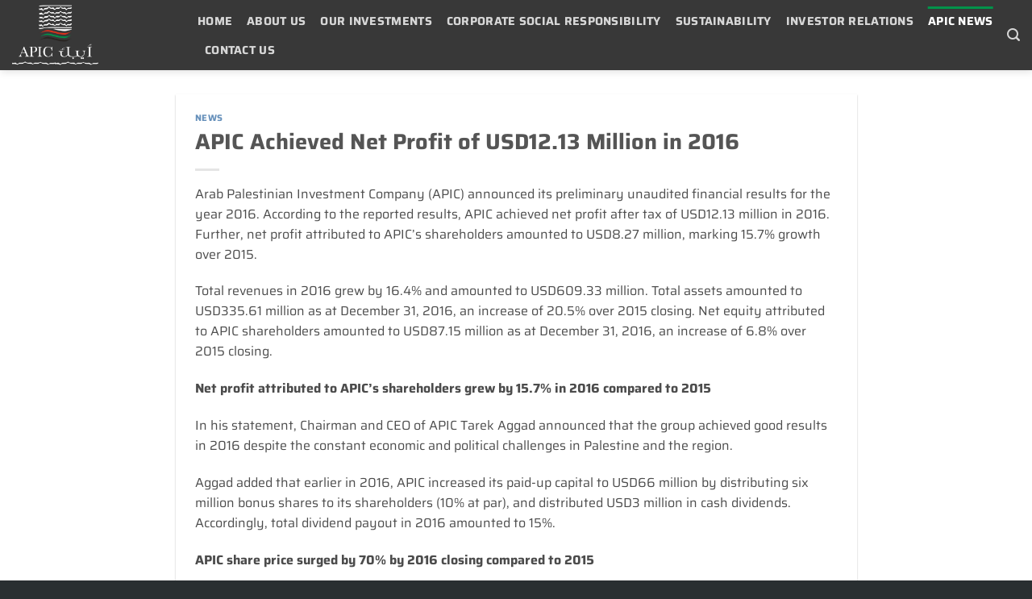

--- FILE ---
content_type: text/html; charset=UTF-8
request_url: https://apic.ps/2017/02/15/apic-achieved-net-profit-of-usd12-13-million-in-2016/
body_size: 15505
content:
<!DOCTYPE html>
<html lang="en-GB" class="loading-site no-js">
<head>
	<meta charset="UTF-8" />
	<link rel="profile" href="http://gmpg.org/xfn/11" />
	<link rel="pingback" href="https://apic.ps/xmlrpc.php" />

	<script>(function(html){html.className = html.className.replace(/\bno-js\b/,'js')})(document.documentElement);</script>
<meta name='robots' content='index, follow, max-image-preview:large, max-snippet:-1, max-video-preview:-1' />
<meta name="viewport" content="width=device-width, initial-scale=1" />
	<!-- This site is optimized with the Yoast SEO Premium plugin v21.6 (Yoast SEO v26.8) - https://yoast.com/product/yoast-seo-premium-wordpress/ -->
	<title>APIC Achieved Net Profit of USD12.13 Million in 2016 - Arab Palestinian Investment Company</title>
	<link rel="canonical" href="https://apic.ps/2017/02/15/apic-achieved-net-profit-of-usd12-13-million-in-2016/" />
	<meta property="og:locale" content="en_GB" />
	<meta property="og:type" content="article" />
	<meta property="og:title" content="APIC Achieved Net Profit of USD12.13 Million in 2016" />
	<meta property="og:description" content="Arab Palestinian Investment Company (APIC) announced its preliminary unaudited financial results for the year 2016. According to the reported results, APIC achieved net profit after tax of USD12.13 million in 2016. Further, net profit attributed to APIC’s shareholders amounted to USD8.27 million, marking 15.7% growth over 2015. Total revenues in 2016 grew by 16.4% and amounted[...]" />
	<meta property="og:url" content="https://apic.ps/2017/02/15/apic-achieved-net-profit-of-usd12-13-million-in-2016/" />
	<meta property="og:site_name" content="Arab Palestinian Investment Company" />
	<meta property="article:published_time" content="2017-02-15T13:42:23+00:00" />
	<meta property="article:modified_time" content="2021-09-25T13:42:58+00:00" />
	<meta property="og:image" content="https://apic.ps/wp-content/uploads/2021/09/61274fb46eb94_news.jpeg" />
	<meta property="og:image:width" content="727" />
	<meta property="og:image:height" content="584" />
	<meta property="og:image:type" content="image/jpeg" />
	<meta name="author" content="Mohammed Salha" />
	<meta name="twitter:card" content="summary_large_image" />
	<meta name="twitter:label1" content="Written by" />
	<meta name="twitter:data1" content="Mohammed Salha" />
	<meta name="twitter:label2" content="Estimated reading time" />
	<meta name="twitter:data2" content="2 minutes" />
	<script type="application/ld+json" class="yoast-schema-graph">{"@context":"https://schema.org","@graph":[{"@type":"Article","@id":"https://apic.ps/2017/02/15/apic-achieved-net-profit-of-usd12-13-million-in-2016/#article","isPartOf":{"@id":"https://apic.ps/2017/02/15/apic-achieved-net-profit-of-usd12-13-million-in-2016/"},"author":{"name":"Mohammed Salha","@id":"https://apic.ps/#/schema/person/ed1ac9c9d719b65fb3f11c4d7ed3c588"},"headline":"APIC Achieved Net Profit of USD12.13 Million in 2016","datePublished":"2017-02-15T13:42:23+00:00","dateModified":"2021-09-25T13:42:58+00:00","mainEntityOfPage":{"@id":"https://apic.ps/2017/02/15/apic-achieved-net-profit-of-usd12-13-million-in-2016/"},"wordCount":367,"publisher":{"@id":"https://apic.ps/#organization"},"image":{"@id":"https://apic.ps/2017/02/15/apic-achieved-net-profit-of-usd12-13-million-in-2016/#primaryimage"},"thumbnailUrl":"https://apic.ps/wp-content/uploads/2021/09/61274fb46eb94_news.jpeg","articleSection":["News"],"inLanguage":"en-GB"},{"@type":"WebPage","@id":"https://apic.ps/2017/02/15/apic-achieved-net-profit-of-usd12-13-million-in-2016/","url":"https://apic.ps/2017/02/15/apic-achieved-net-profit-of-usd12-13-million-in-2016/","name":"APIC Achieved Net Profit of USD12.13 Million in 2016 - Arab Palestinian Investment Company","isPartOf":{"@id":"https://apic.ps/#website"},"primaryImageOfPage":{"@id":"https://apic.ps/2017/02/15/apic-achieved-net-profit-of-usd12-13-million-in-2016/#primaryimage"},"image":{"@id":"https://apic.ps/2017/02/15/apic-achieved-net-profit-of-usd12-13-million-in-2016/#primaryimage"},"thumbnailUrl":"https://apic.ps/wp-content/uploads/2021/09/61274fb46eb94_news.jpeg","datePublished":"2017-02-15T13:42:23+00:00","dateModified":"2021-09-25T13:42:58+00:00","breadcrumb":{"@id":"https://apic.ps/2017/02/15/apic-achieved-net-profit-of-usd12-13-million-in-2016/#breadcrumb"},"inLanguage":"en-GB","potentialAction":[{"@type":"ReadAction","target":["https://apic.ps/2017/02/15/apic-achieved-net-profit-of-usd12-13-million-in-2016/"]}]},{"@type":"ImageObject","inLanguage":"en-GB","@id":"https://apic.ps/2017/02/15/apic-achieved-net-profit-of-usd12-13-million-in-2016/#primaryimage","url":"https://apic.ps/wp-content/uploads/2021/09/61274fb46eb94_news.jpeg","contentUrl":"https://apic.ps/wp-content/uploads/2021/09/61274fb46eb94_news.jpeg","width":727,"height":584},{"@type":"BreadcrumbList","@id":"https://apic.ps/2017/02/15/apic-achieved-net-profit-of-usd12-13-million-in-2016/#breadcrumb","itemListElement":[{"@type":"ListItem","position":1,"name":"Home","item":"https://apic.ps/"},{"@type":"ListItem","position":2,"name":"APIC Achieved Net Profit of USD12.13 Million in 2016"}]},{"@type":"WebSite","@id":"https://apic.ps/#website","url":"https://apic.ps/","name":"Arab Palestinian Investment Company","description":"","publisher":{"@id":"https://apic.ps/#organization"},"potentialAction":[{"@type":"SearchAction","target":{"@type":"EntryPoint","urlTemplate":"https://apic.ps/?s={search_term_string}"},"query-input":{"@type":"PropertyValueSpecification","valueRequired":true,"valueName":"search_term_string"}}],"inLanguage":"en-GB"},{"@type":"Organization","@id":"https://apic.ps/#organization","name":"Arab Palestinian Investment Company","url":"https://apic.ps/","logo":{"@type":"ImageObject","inLanguage":"en-GB","@id":"https://apic.ps/#/schema/logo/image/","url":"https://apic.ps/wp-content/uploads/2021/09/logo2-1-1-1.png","contentUrl":"https://apic.ps/wp-content/uploads/2021/09/logo2-1-1-1.png","width":715,"height":528,"caption":"Arab Palestinian Investment Company"},"image":{"@id":"https://apic.ps/#/schema/logo/image/"}},{"@type":"Person","@id":"https://apic.ps/#/schema/person/ed1ac9c9d719b65fb3f11c4d7ed3c588","name":"Mohammed Salha","image":{"@type":"ImageObject","inLanguage":"en-GB","@id":"https://apic.ps/#/schema/person/image/","url":"https://secure.gravatar.com/avatar/02281be3ef7ea03e703a7dfe90c2c118827f8be2cb690cfe4cba95a217b689f4?s=96&d=mm&r=g","contentUrl":"https://secure.gravatar.com/avatar/02281be3ef7ea03e703a7dfe90c2c118827f8be2cb690cfe4cba95a217b689f4?s=96&d=mm&r=g","caption":"Mohammed Salha"}}]}</script>
	<!-- / Yoast SEO Premium plugin. -->


<link rel='dns-prefetch' href='//www.googletagmanager.com' />
<link rel='prefetch' href='https://apic.ps/wp-content/themes/flatsome/assets/js/flatsome.js?ver=e2eddd6c228105dac048' />
<link rel='prefetch' href='https://apic.ps/wp-content/themes/flatsome/assets/js/chunk.slider.js?ver=3.20.4' />
<link rel='prefetch' href='https://apic.ps/wp-content/themes/flatsome/assets/js/chunk.popups.js?ver=3.20.4' />
<link rel='prefetch' href='https://apic.ps/wp-content/themes/flatsome/assets/js/chunk.tooltips.js?ver=3.20.4' />
<link rel="alternate" type="application/rss+xml" title="Arab Palestinian Investment Company &raquo; Feed" href="https://apic.ps/feed/" />
<link rel="alternate" type="application/rss+xml" title="Arab Palestinian Investment Company &raquo; Comments Feed" href="https://apic.ps/comments/feed/" />
<link rel="alternate" title="oEmbed (JSON)" type="application/json+oembed" href="https://apic.ps/wp-json/oembed/1.0/embed?url=https%3A%2F%2Fapic.ps%2F2017%2F02%2F15%2Fapic-achieved-net-profit-of-usd12-13-million-in-2016%2F" />
<link rel="alternate" title="oEmbed (XML)" type="text/xml+oembed" href="https://apic.ps/wp-json/oembed/1.0/embed?url=https%3A%2F%2Fapic.ps%2F2017%2F02%2F15%2Fapic-achieved-net-profit-of-usd12-13-million-in-2016%2F&#038;format=xml" />
<style id='wp-img-auto-sizes-contain-inline-css' type='text/css'>
img:is([sizes=auto i],[sizes^="auto," i]){contain-intrinsic-size:3000px 1500px}
/*# sourceURL=wp-img-auto-sizes-contain-inline-css */
</style>
<link rel='stylesheet' id='formidable-css' href='https://apic.ps/wp-content/plugins/formidable/css/formidableforms.css' type='text/css' media='all' />
<style id='wp-emoji-styles-inline-css' type='text/css'>

	img.wp-smiley, img.emoji {
		display: inline !important;
		border: none !important;
		box-shadow: none !important;
		height: 1em !important;
		width: 1em !important;
		margin: 0 0.07em !important;
		vertical-align: -0.1em !important;
		background: none !important;
		padding: 0 !important;
	}
/*# sourceURL=wp-emoji-styles-inline-css */
</style>
<style id='wp-block-library-inline-css' type='text/css'>
:root{--wp-block-synced-color:#7a00df;--wp-block-synced-color--rgb:122,0,223;--wp-bound-block-color:var(--wp-block-synced-color);--wp-editor-canvas-background:#ddd;--wp-admin-theme-color:#007cba;--wp-admin-theme-color--rgb:0,124,186;--wp-admin-theme-color-darker-10:#006ba1;--wp-admin-theme-color-darker-10--rgb:0,107,160.5;--wp-admin-theme-color-darker-20:#005a87;--wp-admin-theme-color-darker-20--rgb:0,90,135;--wp-admin-border-width-focus:2px}@media (min-resolution:192dpi){:root{--wp-admin-border-width-focus:1.5px}}.wp-element-button{cursor:pointer}:root .has-very-light-gray-background-color{background-color:#eee}:root .has-very-dark-gray-background-color{background-color:#313131}:root .has-very-light-gray-color{color:#eee}:root .has-very-dark-gray-color{color:#313131}:root .has-vivid-green-cyan-to-vivid-cyan-blue-gradient-background{background:linear-gradient(135deg,#00d084,#0693e3)}:root .has-purple-crush-gradient-background{background:linear-gradient(135deg,#34e2e4,#4721fb 50%,#ab1dfe)}:root .has-hazy-dawn-gradient-background{background:linear-gradient(135deg,#faaca8,#dad0ec)}:root .has-subdued-olive-gradient-background{background:linear-gradient(135deg,#fafae1,#67a671)}:root .has-atomic-cream-gradient-background{background:linear-gradient(135deg,#fdd79a,#004a59)}:root .has-nightshade-gradient-background{background:linear-gradient(135deg,#330968,#31cdcf)}:root .has-midnight-gradient-background{background:linear-gradient(135deg,#020381,#2874fc)}:root{--wp--preset--font-size--normal:16px;--wp--preset--font-size--huge:42px}.has-regular-font-size{font-size:1em}.has-larger-font-size{font-size:2.625em}.has-normal-font-size{font-size:var(--wp--preset--font-size--normal)}.has-huge-font-size{font-size:var(--wp--preset--font-size--huge)}.has-text-align-center{text-align:center}.has-text-align-left{text-align:left}.has-text-align-right{text-align:right}.has-fit-text{white-space:nowrap!important}#end-resizable-editor-section{display:none}.aligncenter{clear:both}.items-justified-left{justify-content:flex-start}.items-justified-center{justify-content:center}.items-justified-right{justify-content:flex-end}.items-justified-space-between{justify-content:space-between}.screen-reader-text{border:0;clip-path:inset(50%);height:1px;margin:-1px;overflow:hidden;padding:0;position:absolute;width:1px;word-wrap:normal!important}.screen-reader-text:focus{background-color:#ddd;clip-path:none;color:#444;display:block;font-size:1em;height:auto;left:5px;line-height:normal;padding:15px 23px 14px;text-decoration:none;top:5px;width:auto;z-index:100000}html :where(.has-border-color){border-style:solid}html :where([style*=border-top-color]){border-top-style:solid}html :where([style*=border-right-color]){border-right-style:solid}html :where([style*=border-bottom-color]){border-bottom-style:solid}html :where([style*=border-left-color]){border-left-style:solid}html :where([style*=border-width]){border-style:solid}html :where([style*=border-top-width]){border-top-style:solid}html :where([style*=border-right-width]){border-right-style:solid}html :where([style*=border-bottom-width]){border-bottom-style:solid}html :where([style*=border-left-width]){border-left-style:solid}html :where(img[class*=wp-image-]){height:auto;max-width:100%}:where(figure){margin:0 0 1em}html :where(.is-position-sticky){--wp-admin--admin-bar--position-offset:var(--wp-admin--admin-bar--height,0px)}@media screen and (max-width:600px){html :where(.is-position-sticky){--wp-admin--admin-bar--position-offset:0px}}

/*# sourceURL=wp-block-library-inline-css */
</style><style id='global-styles-inline-css' type='text/css'>
:root{--wp--preset--aspect-ratio--square: 1;--wp--preset--aspect-ratio--4-3: 4/3;--wp--preset--aspect-ratio--3-4: 3/4;--wp--preset--aspect-ratio--3-2: 3/2;--wp--preset--aspect-ratio--2-3: 2/3;--wp--preset--aspect-ratio--16-9: 16/9;--wp--preset--aspect-ratio--9-16: 9/16;--wp--preset--color--black: #000000;--wp--preset--color--cyan-bluish-gray: #abb8c3;--wp--preset--color--white: #ffffff;--wp--preset--color--pale-pink: #f78da7;--wp--preset--color--vivid-red: #cf2e2e;--wp--preset--color--luminous-vivid-orange: #ff6900;--wp--preset--color--luminous-vivid-amber: #fcb900;--wp--preset--color--light-green-cyan: #7bdcb5;--wp--preset--color--vivid-green-cyan: #00d084;--wp--preset--color--pale-cyan-blue: #8ed1fc;--wp--preset--color--vivid-cyan-blue: #0693e3;--wp--preset--color--vivid-purple: #9b51e0;--wp--preset--color--primary: #00934a;--wp--preset--color--secondary: #C05530;--wp--preset--color--success: #627D47;--wp--preset--color--alert: #b20000;--wp--preset--gradient--vivid-cyan-blue-to-vivid-purple: linear-gradient(135deg,rgb(6,147,227) 0%,rgb(155,81,224) 100%);--wp--preset--gradient--light-green-cyan-to-vivid-green-cyan: linear-gradient(135deg,rgb(122,220,180) 0%,rgb(0,208,130) 100%);--wp--preset--gradient--luminous-vivid-amber-to-luminous-vivid-orange: linear-gradient(135deg,rgb(252,185,0) 0%,rgb(255,105,0) 100%);--wp--preset--gradient--luminous-vivid-orange-to-vivid-red: linear-gradient(135deg,rgb(255,105,0) 0%,rgb(207,46,46) 100%);--wp--preset--gradient--very-light-gray-to-cyan-bluish-gray: linear-gradient(135deg,rgb(238,238,238) 0%,rgb(169,184,195) 100%);--wp--preset--gradient--cool-to-warm-spectrum: linear-gradient(135deg,rgb(74,234,220) 0%,rgb(151,120,209) 20%,rgb(207,42,186) 40%,rgb(238,44,130) 60%,rgb(251,105,98) 80%,rgb(254,248,76) 100%);--wp--preset--gradient--blush-light-purple: linear-gradient(135deg,rgb(255,206,236) 0%,rgb(152,150,240) 100%);--wp--preset--gradient--blush-bordeaux: linear-gradient(135deg,rgb(254,205,165) 0%,rgb(254,45,45) 50%,rgb(107,0,62) 100%);--wp--preset--gradient--luminous-dusk: linear-gradient(135deg,rgb(255,203,112) 0%,rgb(199,81,192) 50%,rgb(65,88,208) 100%);--wp--preset--gradient--pale-ocean: linear-gradient(135deg,rgb(255,245,203) 0%,rgb(182,227,212) 50%,rgb(51,167,181) 100%);--wp--preset--gradient--electric-grass: linear-gradient(135deg,rgb(202,248,128) 0%,rgb(113,206,126) 100%);--wp--preset--gradient--midnight: linear-gradient(135deg,rgb(2,3,129) 0%,rgb(40,116,252) 100%);--wp--preset--font-size--small: 13px;--wp--preset--font-size--medium: 20px;--wp--preset--font-size--large: 36px;--wp--preset--font-size--x-large: 42px;--wp--preset--spacing--20: 0.44rem;--wp--preset--spacing--30: 0.67rem;--wp--preset--spacing--40: 1rem;--wp--preset--spacing--50: 1.5rem;--wp--preset--spacing--60: 2.25rem;--wp--preset--spacing--70: 3.38rem;--wp--preset--spacing--80: 5.06rem;--wp--preset--shadow--natural: 6px 6px 9px rgba(0, 0, 0, 0.2);--wp--preset--shadow--deep: 12px 12px 50px rgba(0, 0, 0, 0.4);--wp--preset--shadow--sharp: 6px 6px 0px rgba(0, 0, 0, 0.2);--wp--preset--shadow--outlined: 6px 6px 0px -3px rgb(255, 255, 255), 6px 6px rgb(0, 0, 0);--wp--preset--shadow--crisp: 6px 6px 0px rgb(0, 0, 0);}:where(body) { margin: 0; }.wp-site-blocks > .alignleft { float: left; margin-right: 2em; }.wp-site-blocks > .alignright { float: right; margin-left: 2em; }.wp-site-blocks > .aligncenter { justify-content: center; margin-left: auto; margin-right: auto; }:where(.is-layout-flex){gap: 0.5em;}:where(.is-layout-grid){gap: 0.5em;}.is-layout-flow > .alignleft{float: left;margin-inline-start: 0;margin-inline-end: 2em;}.is-layout-flow > .alignright{float: right;margin-inline-start: 2em;margin-inline-end: 0;}.is-layout-flow > .aligncenter{margin-left: auto !important;margin-right: auto !important;}.is-layout-constrained > .alignleft{float: left;margin-inline-start: 0;margin-inline-end: 2em;}.is-layout-constrained > .alignright{float: right;margin-inline-start: 2em;margin-inline-end: 0;}.is-layout-constrained > .aligncenter{margin-left: auto !important;margin-right: auto !important;}.is-layout-constrained > :where(:not(.alignleft):not(.alignright):not(.alignfull)){margin-left: auto !important;margin-right: auto !important;}body .is-layout-flex{display: flex;}.is-layout-flex{flex-wrap: wrap;align-items: center;}.is-layout-flex > :is(*, div){margin: 0;}body .is-layout-grid{display: grid;}.is-layout-grid > :is(*, div){margin: 0;}body{padding-top: 0px;padding-right: 0px;padding-bottom: 0px;padding-left: 0px;}a:where(:not(.wp-element-button)){text-decoration: none;}:root :where(.wp-element-button, .wp-block-button__link){background-color: #32373c;border-width: 0;color: #fff;font-family: inherit;font-size: inherit;font-style: inherit;font-weight: inherit;letter-spacing: inherit;line-height: inherit;padding-top: calc(0.667em + 2px);padding-right: calc(1.333em + 2px);padding-bottom: calc(0.667em + 2px);padding-left: calc(1.333em + 2px);text-decoration: none;text-transform: inherit;}.has-black-color{color: var(--wp--preset--color--black) !important;}.has-cyan-bluish-gray-color{color: var(--wp--preset--color--cyan-bluish-gray) !important;}.has-white-color{color: var(--wp--preset--color--white) !important;}.has-pale-pink-color{color: var(--wp--preset--color--pale-pink) !important;}.has-vivid-red-color{color: var(--wp--preset--color--vivid-red) !important;}.has-luminous-vivid-orange-color{color: var(--wp--preset--color--luminous-vivid-orange) !important;}.has-luminous-vivid-amber-color{color: var(--wp--preset--color--luminous-vivid-amber) !important;}.has-light-green-cyan-color{color: var(--wp--preset--color--light-green-cyan) !important;}.has-vivid-green-cyan-color{color: var(--wp--preset--color--vivid-green-cyan) !important;}.has-pale-cyan-blue-color{color: var(--wp--preset--color--pale-cyan-blue) !important;}.has-vivid-cyan-blue-color{color: var(--wp--preset--color--vivid-cyan-blue) !important;}.has-vivid-purple-color{color: var(--wp--preset--color--vivid-purple) !important;}.has-primary-color{color: var(--wp--preset--color--primary) !important;}.has-secondary-color{color: var(--wp--preset--color--secondary) !important;}.has-success-color{color: var(--wp--preset--color--success) !important;}.has-alert-color{color: var(--wp--preset--color--alert) !important;}.has-black-background-color{background-color: var(--wp--preset--color--black) !important;}.has-cyan-bluish-gray-background-color{background-color: var(--wp--preset--color--cyan-bluish-gray) !important;}.has-white-background-color{background-color: var(--wp--preset--color--white) !important;}.has-pale-pink-background-color{background-color: var(--wp--preset--color--pale-pink) !important;}.has-vivid-red-background-color{background-color: var(--wp--preset--color--vivid-red) !important;}.has-luminous-vivid-orange-background-color{background-color: var(--wp--preset--color--luminous-vivid-orange) !important;}.has-luminous-vivid-amber-background-color{background-color: var(--wp--preset--color--luminous-vivid-amber) !important;}.has-light-green-cyan-background-color{background-color: var(--wp--preset--color--light-green-cyan) !important;}.has-vivid-green-cyan-background-color{background-color: var(--wp--preset--color--vivid-green-cyan) !important;}.has-pale-cyan-blue-background-color{background-color: var(--wp--preset--color--pale-cyan-blue) !important;}.has-vivid-cyan-blue-background-color{background-color: var(--wp--preset--color--vivid-cyan-blue) !important;}.has-vivid-purple-background-color{background-color: var(--wp--preset--color--vivid-purple) !important;}.has-primary-background-color{background-color: var(--wp--preset--color--primary) !important;}.has-secondary-background-color{background-color: var(--wp--preset--color--secondary) !important;}.has-success-background-color{background-color: var(--wp--preset--color--success) !important;}.has-alert-background-color{background-color: var(--wp--preset--color--alert) !important;}.has-black-border-color{border-color: var(--wp--preset--color--black) !important;}.has-cyan-bluish-gray-border-color{border-color: var(--wp--preset--color--cyan-bluish-gray) !important;}.has-white-border-color{border-color: var(--wp--preset--color--white) !important;}.has-pale-pink-border-color{border-color: var(--wp--preset--color--pale-pink) !important;}.has-vivid-red-border-color{border-color: var(--wp--preset--color--vivid-red) !important;}.has-luminous-vivid-orange-border-color{border-color: var(--wp--preset--color--luminous-vivid-orange) !important;}.has-luminous-vivid-amber-border-color{border-color: var(--wp--preset--color--luminous-vivid-amber) !important;}.has-light-green-cyan-border-color{border-color: var(--wp--preset--color--light-green-cyan) !important;}.has-vivid-green-cyan-border-color{border-color: var(--wp--preset--color--vivid-green-cyan) !important;}.has-pale-cyan-blue-border-color{border-color: var(--wp--preset--color--pale-cyan-blue) !important;}.has-vivid-cyan-blue-border-color{border-color: var(--wp--preset--color--vivid-cyan-blue) !important;}.has-vivid-purple-border-color{border-color: var(--wp--preset--color--vivid-purple) !important;}.has-primary-border-color{border-color: var(--wp--preset--color--primary) !important;}.has-secondary-border-color{border-color: var(--wp--preset--color--secondary) !important;}.has-success-border-color{border-color: var(--wp--preset--color--success) !important;}.has-alert-border-color{border-color: var(--wp--preset--color--alert) !important;}.has-vivid-cyan-blue-to-vivid-purple-gradient-background{background: var(--wp--preset--gradient--vivid-cyan-blue-to-vivid-purple) !important;}.has-light-green-cyan-to-vivid-green-cyan-gradient-background{background: var(--wp--preset--gradient--light-green-cyan-to-vivid-green-cyan) !important;}.has-luminous-vivid-amber-to-luminous-vivid-orange-gradient-background{background: var(--wp--preset--gradient--luminous-vivid-amber-to-luminous-vivid-orange) !important;}.has-luminous-vivid-orange-to-vivid-red-gradient-background{background: var(--wp--preset--gradient--luminous-vivid-orange-to-vivid-red) !important;}.has-very-light-gray-to-cyan-bluish-gray-gradient-background{background: var(--wp--preset--gradient--very-light-gray-to-cyan-bluish-gray) !important;}.has-cool-to-warm-spectrum-gradient-background{background: var(--wp--preset--gradient--cool-to-warm-spectrum) !important;}.has-blush-light-purple-gradient-background{background: var(--wp--preset--gradient--blush-light-purple) !important;}.has-blush-bordeaux-gradient-background{background: var(--wp--preset--gradient--blush-bordeaux) !important;}.has-luminous-dusk-gradient-background{background: var(--wp--preset--gradient--luminous-dusk) !important;}.has-pale-ocean-gradient-background{background: var(--wp--preset--gradient--pale-ocean) !important;}.has-electric-grass-gradient-background{background: var(--wp--preset--gradient--electric-grass) !important;}.has-midnight-gradient-background{background: var(--wp--preset--gradient--midnight) !important;}.has-small-font-size{font-size: var(--wp--preset--font-size--small) !important;}.has-medium-font-size{font-size: var(--wp--preset--font-size--medium) !important;}.has-large-font-size{font-size: var(--wp--preset--font-size--large) !important;}.has-x-large-font-size{font-size: var(--wp--preset--font-size--x-large) !important;}
/*# sourceURL=global-styles-inline-css */
</style>

<link rel='stylesheet' id='flatsome-main-css' href='https://apic.ps/wp-content/themes/flatsome/assets/css/flatsome.css' type='text/css' media='all' />
<style id='flatsome-main-inline-css' type='text/css'>
@font-face {
				font-family: "fl-icons";
				font-display: block;
				src: url(https://apic.ps/wp-content/themes/flatsome/assets/css/icons/fl-icons.eot?v=3.20.4);
				src:
					url(https://apic.ps/wp-content/themes/flatsome/assets/css/icons/fl-icons.eot#iefix?v=3.20.4) format("embedded-opentype"),
					url(https://apic.ps/wp-content/themes/flatsome/assets/css/icons/fl-icons.woff2?v=3.20.4) format("woff2"),
					url(https://apic.ps/wp-content/themes/flatsome/assets/css/icons/fl-icons.ttf?v=3.20.4) format("truetype"),
					url(https://apic.ps/wp-content/themes/flatsome/assets/css/icons/fl-icons.woff?v=3.20.4) format("woff"),
					url(https://apic.ps/wp-content/themes/flatsome/assets/css/icons/fl-icons.svg?v=3.20.4#fl-icons) format("svg");
			}
/*# sourceURL=flatsome-main-inline-css */
</style>
<link rel='stylesheet' id='flatsome-style-css' href='https://apic.ps/wp-content/themes/apic/style.css' type='text/css' media='all' />
<script type="text/javascript" src="https://apic.ps/wp-includes/js/jquery/jquery.min.js" id="jquery-core-js"></script>
<script type="text/javascript" src="https://apic.ps/wp-includes/js/jquery/jquery-migrate.min.js" id="jquery-migrate-js"></script>

<!-- Google tag (gtag.js) snippet added by Site Kit -->
<!-- Google Analytics snippet added by Site Kit -->
<script type="text/javascript" src="https://www.googletagmanager.com/gtag/js?id=GT-WRF2HZJV" id="google_gtagjs-js" async></script>
<script type="text/javascript" id="google_gtagjs-js-after">
/* <![CDATA[ */
window.dataLayer = window.dataLayer || [];function gtag(){dataLayer.push(arguments);}
gtag("set","linker",{"domains":["apic.ps"]});
gtag("js", new Date());
gtag("set", "developer_id.dZTNiMT", true);
gtag("config", "GT-WRF2HZJV");
//# sourceURL=google_gtagjs-js-after
/* ]]> */
</script>
<script type="text/javascript" id="whp7256front.js4446-js-extra">
/* <![CDATA[ */
var whp_local_data = {"add_url":"https://apic.ps/wp-admin/post-new.php?post_type=event","ajaxurl":"https://apic.ps/wp-admin/admin-ajax.php"};
//# sourceURL=whp7256front.js4446-js-extra
/* ]]> */
</script>
<script type="text/javascript" src="https://apic.ps/wp-content/plugins/wp-security-hardening/modules/js/front.js" id="whp7256front.js4446-js"></script>
<link rel="EditURI" type="application/rsd+xml" title="RSD" href="https://apic.ps/xmlrpc.php?rsd" />
<link rel='shortlink' href='https://apic.ps/?p=1069' />
<meta name="generator" content="Site Kit by Google 1.171.0" /><script type="text/javascript">document.documentElement.className += " js";</script>
<link rel="preconnect" href="https://fonts.googleapis.com">
<link rel="preconnect" href="https://fonts.gstatic.com" crossorigin>
<link href="https://fonts.googleapis.com/css2?family=Tajawal:wght@200;300;400;500;700&display=swap" rel="stylesheet">

<!-- Global site tag (gtag.js) - Google Analytics -->

<script async src="https://www.googletagmanager.com/gtag/js?id=G-7CB6TBGTRM"></script>

<script>

  window.dataLayer = window.dataLayer || [];

  function gtag(){dataLayer.push(arguments);}

  gtag('js', new Date());

 

  gtag('config', 'G-7CB6TBGTRM');

</script>

<link rel="icon" href="https://apic.ps/wp-content/uploads/2021/10/cropped-cropped-MSS-logo-03-595x183-4-e1624482771181-300x300-1-32x32.png" sizes="32x32" />
<link rel="icon" href="https://apic.ps/wp-content/uploads/2021/10/cropped-cropped-MSS-logo-03-595x183-4-e1624482771181-300x300-1-192x192.png" sizes="192x192" />
<link rel="apple-touch-icon" href="https://apic.ps/wp-content/uploads/2021/10/cropped-cropped-MSS-logo-03-595x183-4-e1624482771181-300x300-1-180x180.png" />
<meta name="msapplication-TileImage" content="https://apic.ps/wp-content/uploads/2021/10/cropped-cropped-MSS-logo-03-595x183-4-e1624482771181-300x300-1-270x270.png" />
<style id="custom-css" type="text/css">:root {--primary-color: #00934a;--fs-color-primary: #00934a;--fs-color-secondary: #C05530;--fs-color-success: #627D47;--fs-color-alert: #b20000;--fs-color-base: #4c4c4c;--fs-experimental-link-color: #4075aa;--fs-experimental-link-color-hover: #111;}.tooltipster-base {--tooltip-color: #fff;--tooltip-bg-color: #000;}.off-canvas-right .mfp-content, .off-canvas-left .mfp-content {--drawer-width: 300px;}.container-width, .full-width .ubermenu-nav, .container, .row{max-width: 1050px}.row.row-collapse{max-width: 1020px}.row.row-small{max-width: 1042.5px}.row.row-large{max-width: 1080px}.header-main{height: 87px}#logo img{max-height: 87px}#logo{width:200px;}#logo img{padding:4px 0;}.header-bottom{min-height: 10px}.header-top{min-height: 20px}.transparent .header-main{height: 90px}.transparent #logo img{max-height: 90px}.has-transparent + .page-title:first-of-type,.has-transparent + #main > .page-title,.has-transparent + #main > div > .page-title,.has-transparent + #main .page-header-wrapper:first-of-type .page-title{padding-top: 90px;}.header.show-on-scroll,.stuck .header-main{height:70px!important}.stuck #logo img{max-height: 70px!important}.header-bg-color {background-color: rgba(35,35,35,0.9)}.header-bg-image {background-image: url('https://apic.oyoun.ps/wp-content/uploads/2021/09/line.svg');}.header-bg-image {background-repeat: repeat;}.header-bottom {background-color: #f1f1f1}.header-main .nav > li > a{line-height: 16px }.stuck .header-main .nav > li > a{line-height: 50px }@media (max-width: 549px) {.header-main{height: 70px}#logo img{max-height: 70px}}.nav-dropdown-has-arrow.nav-dropdown-has-border li.has-dropdown:before{border-bottom-color: rgba(191,191,191,0.43);}.nav .nav-dropdown{border-color: rgba(191,191,191,0.43) }.nav-dropdown{font-size:94%}.header-top{background-color:rgba(255,255,255,0)!important;}body{font-size: 100%;}body{font-family: Saira, sans-serif;}body {font-weight: 400;font-style: normal;}.nav > li > a {font-family: Saira, sans-serif;}.mobile-sidebar-levels-2 .nav > li > ul > li > a {font-family: Saira, sans-serif;}.nav > li > a,.mobile-sidebar-levels-2 .nav > li > ul > li > a {font-weight: 700;font-style: normal;}h1,h2,h3,h4,h5,h6,.heading-font, .off-canvas-center .nav-sidebar.nav-vertical > li > a{font-family: Saira, sans-serif;}h1,h2,h3,h4,h5,h6,.heading-font,.banner h1,.banner h2 {font-weight: 700;font-style: normal;}.alt-font{font-family: Tajawal, sans-serif;}.alt-font {font-weight: 400!important;font-style: normal!important;}.header:not(.transparent) .top-bar-nav > li > a {color: #ffffff;}.absolute-footer, html{background-color: #292f31}.nav-vertical-fly-out > li + li {border-top-width: 1px; border-top-style: solid;}/* Custom CSS */.glass{background: rgba( 255, 255, 255, 0.25 );backdrop-filter: blur( 4px );-webkit-backdrop-filter: blur( 4px );border-radius: 10px;border: 1px solid rgba( 255, 255, 255, 0.18 );}#menu-item-5872-tr{display:none !important;}@media only screen and (min-width : 2150px) and (max-width : 5120px) {.full-width .ubermenu-nav, .container, .row{max-width: 1700px!important;}}.entry-header-text.entry-header-text-top.text-left {padding-bottom: 0px;}.entry-content.single-page {padding-top: 0px;}@media only screen and (min-width : 1150px) and (max-width : 5120px) {.transparent #logo img {max-height: 110px;}}*:lang(ar){letter-spacing:0px!important;font-family:'Tajawal';}button.frm_button_submit.frm_final_submit {color: white;margin-top: 20px;width: 100%;}/* Custom CSS Tablet */@media (max-width: 849px){aside#calendar-3 {display: none;}}/* Custom CSS Mobile */@media (max-width: 549px){div.row.board.large-columns-2.medium-columns-2.small-columns-2.row-small.has-shadow.row-box-shadow-2 > div > div > a > div > div {min-height: 130px!important;}div.row.exec.large-columns-2.medium-columns-2.small-columns-2.has-shadow.row-box-shadow-2 > div > div > a > div > div {min-height: 150px;}div.section-content.relative > div.row.execenmob.large-columns-2.medium-columns-2.small-columns-2.has-shadow.row-box-shadow-2 > div > div > a > div > div {min-height: 168px;}}.label-new.menu-item > a:after{content:"New";}.label-hot.menu-item > a:after{content:"Hot";}.label-sale.menu-item > a:after{content:"Sale";}.label-popular.menu-item > a:after{content:"Popular";}</style>		<style type="text/css" id="wp-custom-css">
			header.archive-page-header {
    display: none;
}

.menu-item-5872-tr{
	display: none !important;
}		</style>
		<style id="kirki-inline-styles">/* vietnamese */
@font-face {
  font-family: 'Saira';
  font-style: normal;
  font-weight: 400;
  font-stretch: 100%;
  font-display: swap;
  src: url(https://apic.ps/wp-content/fonts/saira/memjYa2wxmKQyPMrZX79wwYZQMhsyuSLh4vSZSk.woff2) format('woff2');
  unicode-range: U+0102-0103, U+0110-0111, U+0128-0129, U+0168-0169, U+01A0-01A1, U+01AF-01B0, U+0300-0301, U+0303-0304, U+0308-0309, U+0323, U+0329, U+1EA0-1EF9, U+20AB;
}
/* latin-ext */
@font-face {
  font-family: 'Saira';
  font-style: normal;
  font-weight: 400;
  font-stretch: 100%;
  font-display: swap;
  src: url(https://apic.ps/wp-content/fonts/saira/memjYa2wxmKQyPMrZX79wwYZQMhsyuSLhovSZSk.woff2) format('woff2');
  unicode-range: U+0100-02BA, U+02BD-02C5, U+02C7-02CC, U+02CE-02D7, U+02DD-02FF, U+0304, U+0308, U+0329, U+1D00-1DBF, U+1E00-1E9F, U+1EF2-1EFF, U+2020, U+20A0-20AB, U+20AD-20C0, U+2113, U+2C60-2C7F, U+A720-A7FF;
}
/* latin */
@font-face {
  font-family: 'Saira';
  font-style: normal;
  font-weight: 400;
  font-stretch: 100%;
  font-display: swap;
  src: url(https://apic.ps/wp-content/fonts/saira/memjYa2wxmKQyPMrZX79wwYZQMhsyuSLiIvS.woff2) format('woff2');
  unicode-range: U+0000-00FF, U+0131, U+0152-0153, U+02BB-02BC, U+02C6, U+02DA, U+02DC, U+0304, U+0308, U+0329, U+2000-206F, U+20AC, U+2122, U+2191, U+2193, U+2212, U+2215, U+FEFF, U+FFFD;
}
/* vietnamese */
@font-face {
  font-family: 'Saira';
  font-style: normal;
  font-weight: 700;
  font-stretch: 100%;
  font-display: swap;
  src: url(https://apic.ps/wp-content/fonts/saira/memjYa2wxmKQyPMrZX79wwYZQMhsyuSLh4vSZSk.woff2) format('woff2');
  unicode-range: U+0102-0103, U+0110-0111, U+0128-0129, U+0168-0169, U+01A0-01A1, U+01AF-01B0, U+0300-0301, U+0303-0304, U+0308-0309, U+0323, U+0329, U+1EA0-1EF9, U+20AB;
}
/* latin-ext */
@font-face {
  font-family: 'Saira';
  font-style: normal;
  font-weight: 700;
  font-stretch: 100%;
  font-display: swap;
  src: url(https://apic.ps/wp-content/fonts/saira/memjYa2wxmKQyPMrZX79wwYZQMhsyuSLhovSZSk.woff2) format('woff2');
  unicode-range: U+0100-02BA, U+02BD-02C5, U+02C7-02CC, U+02CE-02D7, U+02DD-02FF, U+0304, U+0308, U+0329, U+1D00-1DBF, U+1E00-1E9F, U+1EF2-1EFF, U+2020, U+20A0-20AB, U+20AD-20C0, U+2113, U+2C60-2C7F, U+A720-A7FF;
}
/* latin */
@font-face {
  font-family: 'Saira';
  font-style: normal;
  font-weight: 700;
  font-stretch: 100%;
  font-display: swap;
  src: url(https://apic.ps/wp-content/fonts/saira/memjYa2wxmKQyPMrZX79wwYZQMhsyuSLiIvS.woff2) format('woff2');
  unicode-range: U+0000-00FF, U+0131, U+0152-0153, U+02BB-02BC, U+02C6, U+02DA, U+02DC, U+0304, U+0308, U+0329, U+2000-206F, U+20AC, U+2122, U+2191, U+2193, U+2212, U+2215, U+FEFF, U+FFFD;
}/* arabic */
@font-face {
  font-family: 'Tajawal';
  font-style: normal;
  font-weight: 400;
  font-display: swap;
  src: url(https://apic.ps/wp-content/fonts/tajawal/Iura6YBj_oCad4k1nzSBC45I.woff2) format('woff2');
  unicode-range: U+0600-06FF, U+0750-077F, U+0870-088E, U+0890-0891, U+0897-08E1, U+08E3-08FF, U+200C-200E, U+2010-2011, U+204F, U+2E41, U+FB50-FDFF, U+FE70-FE74, U+FE76-FEFC, U+102E0-102FB, U+10E60-10E7E, U+10EC2-10EC4, U+10EFC-10EFF, U+1EE00-1EE03, U+1EE05-1EE1F, U+1EE21-1EE22, U+1EE24, U+1EE27, U+1EE29-1EE32, U+1EE34-1EE37, U+1EE39, U+1EE3B, U+1EE42, U+1EE47, U+1EE49, U+1EE4B, U+1EE4D-1EE4F, U+1EE51-1EE52, U+1EE54, U+1EE57, U+1EE59, U+1EE5B, U+1EE5D, U+1EE5F, U+1EE61-1EE62, U+1EE64, U+1EE67-1EE6A, U+1EE6C-1EE72, U+1EE74-1EE77, U+1EE79-1EE7C, U+1EE7E, U+1EE80-1EE89, U+1EE8B-1EE9B, U+1EEA1-1EEA3, U+1EEA5-1EEA9, U+1EEAB-1EEBB, U+1EEF0-1EEF1;
}
/* latin */
@font-face {
  font-family: 'Tajawal';
  font-style: normal;
  font-weight: 400;
  font-display: swap;
  src: url(https://apic.ps/wp-content/fonts/tajawal/Iura6YBj_oCad4k1nzGBCw.woff2) format('woff2');
  unicode-range: U+0000-00FF, U+0131, U+0152-0153, U+02BB-02BC, U+02C6, U+02DA, U+02DC, U+0304, U+0308, U+0329, U+2000-206F, U+20AC, U+2122, U+2191, U+2193, U+2212, U+2215, U+FEFF, U+FFFD;
}</style><link rel='stylesheet' id='whp3516tw-bs4.css-css' href='https://apic.ps/wp-content/plugins/wp-security-hardening/modules/inc/assets/css/tw-bs4.css' type='text/css' media='all' />
<link rel='stylesheet' id='whp9273font-awesome.min.css-css' href='https://apic.ps/wp-content/plugins/wp-security-hardening/modules/inc/fa/css/font-awesome.min.css' type='text/css' media='all' />
<link rel='stylesheet' id='whp6559front.css-css' href='https://apic.ps/wp-content/plugins/wp-security-hardening/modules/css/front.css' type='text/css' media='all' />
</head>

<body class="wp-singular post-template-default single single-post postid-1069 single-format-standard wp-theme-flatsome wp-child-theme-apic full-width header-shadow lightbox nav-dropdown-has-arrow nav-dropdown-has-shadow nav-dropdown-has-border parallax-mobile">


<a class="skip-link screen-reader-text" href="#main">Skip to content</a>

<div id="wrapper">

	
	<header id="header" class="header header-full-width">
		<div class="header-wrapper">
			<div id="masthead" class="header-main hide-for-sticky nav-dark">
      <div class="header-inner flex-row container logo-left medium-logo-center" role="navigation">

          <!-- Logo -->
          <div id="logo" class="flex-col logo">
            
<!-- Header logo -->
<a href="https://apic.ps/" title="Arab Palestinian Investment Company" rel="home">
		<img width="715" height="528" src="https://apic.ps/wp-content/uploads/2021/09/logo2-1-1-1.png" class="header_logo header-logo" alt="Arab Palestinian Investment Company"/><img  width="715" height="528" src="https://apic.ps/wp-content/uploads/2021/09/logo2-1-2.png" class="header-logo-dark" alt="Arab Palestinian Investment Company"/></a>
          </div>

          <!-- Mobile Left Elements -->
          <div class="flex-col show-for-medium flex-left">
            <ul class="mobile-nav nav nav-left ">
              <li class="nav-icon has-icon">
			<a href="#" class="is-small" data-open="#main-menu" data-pos="center" data-bg="main-menu-overlay" role="button" aria-label="Menu" aria-controls="main-menu" aria-expanded="false" aria-haspopup="dialog" data-flatsome-role-button>
			<i class="icon-menu" aria-hidden="true"></i>					</a>
	</li>
            </ul>
          </div>

          <!-- Left Elements -->
          <div class="flex-col hide-for-medium flex-left
            flex-grow">
            <ul class="header-nav header-nav-main nav nav-left  nav-line-grow nav-size-medium nav-spacing-medium nav-uppercase" >
              <li id="menu-item-7" class="menu-item menu-item-type-custom menu-item-object-custom menu-item-home menu-item-7 menu-item-design-default"><a href="https://apic.ps" class="nav-top-link">Home</a></li>
<li id="menu-item-123" class="menu-item menu-item-type-post_type menu-item-object-page menu-item-123 menu-item-design-default"><a href="https://apic.ps/about-us/" class="nav-top-link">About us</a></li>
<li id="menu-item-233" class="menu-item menu-item-type-post_type menu-item-object-page menu-item-233 menu-item-design-default"><a href="https://apic.ps/our-investments/" class="nav-top-link">Our investments</a></li>
<li id="menu-item-403" class="menu-item menu-item-type-post_type menu-item-object-page menu-item-403 menu-item-design-default"><a href="https://apic.ps/corporate-social-responsibility/" class="nav-top-link">Corporate Social Responsibility</a></li>
<li id="menu-item-6347" class="menu-item menu-item-type-custom menu-item-object-custom menu-item-6347 menu-item-design-default"><a href="https://sustainability.apic.ps/" class="nav-top-link">Sustainability</a></li>
<li id="menu-item-650" class="menu-item menu-item-type-post_type menu-item-object-page menu-item-650 menu-item-design-default"><a href="https://apic.ps/investor-relations/" class="nav-top-link">Investor relations</a></li>
<li id="menu-item-495" class="menu-item menu-item-type-taxonomy menu-item-object-category current-post-ancestor current-menu-parent current-post-parent menu-item-495 active menu-item-design-default"><a href="https://apic.ps/category/news/" class="nav-top-link">APIC news</a></li>
<li id="menu-item-6483" class="menu-item menu-item-type-post_type menu-item-object-page menu-item-6483 menu-item-design-default"><a href="https://apic.ps/contact-us/" class="nav-top-link">Contact Us</a></li>
            </ul>
          </div>

          <!-- Right Elements -->
          <div class="flex-col hide-for-medium flex-right">
            <ul class="header-nav header-nav-main nav nav-right  nav-line-grow nav-size-medium nav-spacing-medium nav-uppercase">
              <li class="header-search header-search-lightbox has-icon">
			<a href="#search-lightbox" class="is-small" aria-label="Search" data-open="#search-lightbox" data-focus="input.search-field" role="button" aria-expanded="false" aria-haspopup="dialog" aria-controls="search-lightbox" data-flatsome-role-button><i class="icon-search" aria-hidden="true" style="font-size:16px;"></i></a>		
	<div id="search-lightbox" class="mfp-hide dark text-center">
		<div class="searchform-wrapper ux-search-box relative form-flat is-large"><form method="get" class="searchform" action="https://apic.ps/" role="search">
		<div class="flex-row relative">
			<div class="flex-col flex-grow">
	   	   <input type="search" class="search-field mb-0" name="s" value="" id="s" placeholder="Search&hellip;" />
			</div>
			<div class="flex-col">
				<button type="submit" class="ux-search-submit submit-button secondary button icon mb-0" aria-label="Submit">
					<i class="icon-search" aria-hidden="true"></i>				</button>
			</div>
		</div>
    <div class="live-search-results text-left z-top"></div>
</form>
</div>	</div>
</li>
            </ul>
          </div>

          <!-- Mobile Right Elements -->
          <div class="flex-col show-for-medium flex-right">
            <ul class="mobile-nav nav nav-right ">
                          </ul>
          </div>

      </div>

            <div class="container"><div class="top-divider full-width"></div></div>
      </div>

<div class="header-bg-container fill"><div class="header-bg-image fill"></div><div class="header-bg-color fill"></div></div>		</div>
	</header>

	
	<main id="main" class="">

<div id="content" class="blog-wrapper blog-single page-wrapper">
	
<div class="row align-center">
	<div class="large-10 col">
	
	


<article id="post-1069" class="post-1069 post type-post status-publish format-standard has-post-thumbnail hentry category-news">
	<div class="article-inner has-shadow box-shadow-1">
		<header class="entry-header">
	<div class="entry-header-text entry-header-text-top text-left">
		<h6 class="entry-category is-xsmall"><a href="https://apic.ps/category/news/" rel="category tag">News</a></h6><h1 class="entry-title">APIC Achieved Net Profit of USD12.13 Million in 2016</h1><div class="entry-divider is-divider small"></div>
	</div>
				</header>
		<div class="entry-content single-page">

	<p dir="LTR">Arab Palestinian Investment Company (APIC) announced its preliminary unaudited financial results for the year 2016. According to the reported results, APIC achieved net profit after tax of USD12.13 million in 2016. Further, net profit attributed to APIC’s shareholders amounted to USD8.27 million, marking 15.7% growth over 2015.</p>
<p dir="LTR">Total revenues in 2016 grew by 16.4% and amounted to USD609.33 million. Total assets amounted to USD335.61 million as at December 31, 2016, an increase of 20.5% over 2015 closing. Net equity attributed to APIC shareholders amounted to USD87.15 million as at December 31, 2016, an increase of 6.8% over 2015 closing.</p>
<p dir="LTR">
<p dir="LTR"><strong>Net profit attributed to APIC’s shareholders grew by 15.7% in 2016 compared to 2015</strong></p>
<p dir="LTR">In his statement, Chairman and CEO of APIC Tarek Aggad announced that the group achieved good results in 2016 despite the constant economic and political challenges in Palestine and the region.</p>
<p dir="LTR">Aggad added that earlier in 2016, APIC <a name="_GoBack"></a>increased its paid-up capital to USD66 million by distributing six million bonus shares to its shareholders (10% at par), and distributed USD3 million in cash dividends. Accordingly, total dividend payout in 2016 amounted to 15%.</p>
<p dir="LTR">
<p dir="LTR"><strong>APIC share price surged by 70% by 2016 closing compared to 2015</strong></p>
<p dir="LTR">Aggad reacted positively to APIC’s share performance which was ranked among the top performing on Palestine Exchange (PEX). APIC share price closed at USD1.90 by 2016 closing, a growth of 70% compared to 2015, and ranked first in terms of growth in share price among all listed companies on PEX. Further, APIC&#8217;s share turnover ratio scored 55%, while its market capitalization amounted to USD125,400,000 and constituted <span dir="RTL">3.7</span>% of total PEX market capitalization as at December 31, 2016.</p>
<p dir="LTR">APIC is a foreign public shareholding investment holding company listed on the Palestine Exchange (PEX: APIC). It holds diversified investments across the manufacturing, trade, distribution and service sectors in Palestine, Jordan, Saudi Arabia and the United Arab Emirates through nine subsidiaries: Siniora Food Industries Company PLC; Unipal General Trading Company; Palestine Automobile Company; Medical Supplies and Services Company; National Aluminum and Profiles Company PLC (NAPCO); Sky Advertising and  Public Relations Company; Arab Palestinian Shopping Centers PLC (BRAVO); Arab Leasing Company and Arab Palestinian Storage and Cooling Company.</p>
<p dir="LTR">APIC is also one of the founding shareholders of Palestine Electric Company Holding, Palestine Power Generating Company and has a stake in Bank of Palestine.</p>

	
	<div class="blog-share text-center"><div class="is-divider medium"></div><div class="social-icons share-icons share-row relative icon-style-fill" ><a href="whatsapp://send?text=APIC%20Achieved%20Net%20Profit%20of%20USD12.13%20Million%20in%202016 - https://apic.ps/2017/02/15/apic-achieved-net-profit-of-usd12-13-million-in-2016/" data-action="share/whatsapp/share" class="icon primary button circle tooltip whatsapp show-for-medium" title="Share on WhatsApp" aria-label="Share on WhatsApp"><i class="icon-whatsapp" aria-hidden="true"></i></a><a href="https://www.facebook.com/sharer.php?u=https://apic.ps/2017/02/15/apic-achieved-net-profit-of-usd12-13-million-in-2016/" data-label="Facebook" onclick="window.open(this.href,this.title,'width=500,height=500,top=300px,left=300px'); return false;" target="_blank" class="icon primary button circle tooltip facebook" title="Share on Facebook" aria-label="Share on Facebook" rel="noopener nofollow"><i class="icon-facebook" aria-hidden="true"></i></a><a href="https://twitter.com/share?url=https://apic.ps/2017/02/15/apic-achieved-net-profit-of-usd12-13-million-in-2016/" onclick="window.open(this.href,this.title,'width=500,height=500,top=300px,left=300px'); return false;" target="_blank" class="icon primary button circle tooltip twitter" title="Share on Twitter" aria-label="Share on Twitter" rel="noopener nofollow"><i class="icon-twitter" aria-hidden="true"></i></a><a href="mailto:?subject=APIC%20Achieved%20Net%20Profit%20of%20USD12.13%20Million%20in%202016&body=Check%20this%20out%3A%20https%3A%2F%2Fapic.ps%2F2017%2F02%2F15%2Fapic-achieved-net-profit-of-usd12-13-million-in-2016%2F" class="icon primary button circle tooltip email" title="Email to a Friend" aria-label="Email to a Friend" rel="nofollow"><i class="icon-envelop" aria-hidden="true"></i></a><a href="https://pinterest.com/pin/create/button?url=https://apic.ps/2017/02/15/apic-achieved-net-profit-of-usd12-13-million-in-2016/&media=https://apic.ps/wp-content/uploads/2021/09/61274fb46eb94_news.jpeg&description=APIC%20Achieved%20Net%20Profit%20of%20USD12.13%20Million%20in%202016" onclick="window.open(this.href,this.title,'width=500,height=500,top=300px,left=300px'); return false;" target="_blank" class="icon primary button circle tooltip pinterest" title="Pin on Pinterest" aria-label="Pin on Pinterest" rel="noopener nofollow"><i class="icon-pinterest" aria-hidden="true"></i></a><a href="https://www.linkedin.com/shareArticle?mini=true&url=https://apic.ps/2017/02/15/apic-achieved-net-profit-of-usd12-13-million-in-2016/&title=APIC%20Achieved%20Net%20Profit%20of%20USD12.13%20Million%20in%202016" onclick="window.open(this.href,this.title,'width=500,height=500,top=300px,left=300px'); return false;" target="_blank" class="icon primary button circle tooltip linkedin" title="Share on LinkedIn" aria-label="Share on LinkedIn" rel="noopener nofollow"><i class="icon-linkedin" aria-hidden="true"></i></a></div></div></div>



	</div>
</article>




<div id="comments" class="comments-area">

	
	
	
	
</div>
	</div>

</div>

</div>


</main>

<footer id="footer" class="footer-wrapper">

	
	<section class="section dark" id="section_1121566874">
		<div class="section-bg fill" >
									
			

		</div>

		

		<div class="section-content relative">
			

	<div id="gap-859716908" class="gap-element clearfix" style="display:block; height:auto;">
		
<style>
#gap-859716908 {
  padding-top: 30px;
}
</style>
	</div>
	

<div class="row"  id="row-297068972">


	<div id="col-1879030384" class="col medium-12 small-12 large-4"  >
				<div class="col-inner"  >
			
			

	<div class="img has-hover x md-x lg-x y md-y lg-y" id="image_878536345">
								<div class="img-inner dark" >
			<img width="715" height="528" src="https://apic.ps/wp-content/uploads/2021/09/logo2-1-2.png" class="attachment-large size-large" alt="" decoding="async" loading="lazy" srcset="https://apic.ps/wp-content/uploads/2021/09/logo2-1-2.png 715w, https://apic.ps/wp-content/uploads/2021/09/logo2-1-2-300x222.png 300w" sizes="auto, (max-width: 715px) 100vw, 715px" />						
					</div>
								
<style>
#image_878536345 {
  width: 38%;
}
@media (min-width:550px) {
  #image_878536345 {
    width: 17%;
  }
}
@media (min-width:850px) {
  #image_878536345 {
    width: 60%;
  }
}
</style>
	</div>
	

	<div id="gap-1895516139" class="gap-element clearfix" style="display:block; height:auto;">
		
<style>
#gap-1895516139 {
  padding-top: 10px;
}
</style>
	</div>
	

<a href="tel:0097022977040" class="button white is-link is-small" >
	<i class="icon-phone" aria-hidden="true"></i>	<span>Call us</span>
	</a>


<a href="mailto:apic@apic.com.jo" class="button white is-link is-small" >
	<i class="icon-envelop" aria-hidden="true"></i>	<span>E-mail</span>
	</a>


<a href="https://apic.xoxoday.com/login" target="_blank" class="button white is-link is-small" rel="noopener" >
	<i class="icon-tag" aria-hidden="true"></i>	<span>Employee portal</span>
	</a>



		</div>
					</div>

	

	<div id="col-632870634" class="col medium-12 small-12 large-8"  >
				<div class="col-inner"  >
			
			

<div class="row row-small"  id="row-1920556365">


	<div id="col-1149429715" class="col medium-6 small-12 large-6"  >
				<div class="col-inner"  >
			
			

<p style="font-weight: 400;"><b><strong>Palestine</strong></b></p>
<p style="font-weight: 400;">Ramallah, Al-Ayyam st., Palestine Automobile Co. Building, 3rd fl.</p>
<p style="font-weight: 400;">P.O.Box 2190, Ramallah, Palestine</p>
<p style="font-weight: 400;">Tel: +970 2 297 70 40</p>
<p>Fax: +970 2 297 70 44</p>

		</div>
					</div>

	

	<div id="col-1231238391" class="col medium-6 small-12 large-6"  >
				<div class="col-inner"  >
			
			

<p style="font-weight: 400;"><b><strong>Jordan</strong></b></p>
<p style="font-weight: 400;">Amman, Dabouq, Intersection of Al-Ikram and Saleh, Al-N'aimat Street </p>
<p style="font-weight: 400;">P.O. Box 941489, Amman 11194 Jordan</p>
<p style="font-weight: 400;">Tel:  +962 6 556 2910</p>
<p style="font-weight: 400;">Fax: +962 6 556 2915</p>

		</div>
					</div>

	

</div>

		</div>
					</div>

	

</div>

		</div>

		
<style>
#section_1121566874 {
  padding-top: 30px;
  padding-bottom: 30px;
  background-color: rgb(41, 47, 49);
}
@media (min-width:550px) {
  #section_1121566874 {
    padding-top: 60px;
    padding-bottom: 60px;
  }
}
</style>
	</section>
	
<div class="absolute-footer dark medium-text-center small-text-center">
  <div class="container clearfix">

    
    <div class="footer-primary pull-left">
              <div class="menu-english-footer-menu-container"><ul id="menu-english-footer-menu" class="links footer-nav uppercase"><li id="menu-item-3150" class="menu-item menu-item-type-post_type menu-item-object-page menu-item-home menu-item-3150"><a href="https://apic.ps/">Home</a></li>
<li id="menu-item-3151" class="menu-item menu-item-type-post_type menu-item-object-page menu-item-3151"><a href="https://apic.ps/about-us/">About us</a></li>
<li id="menu-item-3154" class="menu-item menu-item-type-post_type menu-item-object-page menu-item-3154"><a href="https://apic.ps/our-investments/">Our investments</a></li>
<li id="menu-item-3152" class="menu-item menu-item-type-post_type menu-item-object-page menu-item-3152"><a href="https://apic.ps/corporate-social-responsibility/">Corporate Social Responsibility</a></li>
<li id="menu-item-3153" class="menu-item menu-item-type-post_type menu-item-object-page menu-item-3153"><a href="https://apic.ps/investor-relations/">Investor relations</a></li>
<li id="menu-item-3155" class="menu-item menu-item-type-post_type menu-item-object-page menu-item-3155"><a href="https://apic.ps/careers/">Careers</a></li>
<li id="menu-item-6507" class="menu-item menu-item-type-post_type menu-item-object-page menu-item-6507"><a href="https://apic.ps/contact-us/">Contact Us</a></li>
</ul></div>            <div class="copyright-footer">
        2026 © <strong>Arab Palestinian Investment Company</strong>      </div>
          </div>
  </div>
</div>
<button type="button" id="top-link" class="back-to-top button icon invert plain fixed bottom z-1 is-outline circle hide-for-medium" aria-label="Go to top"><i class="icon-angle-up" aria-hidden="true"></i></button>
</footer>

</div>

<div id="main-menu" class="mobile-sidebar no-scrollbar mfp-hide">

	
	<div class="sidebar-menu no-scrollbar text-center">

		
					<ul class="nav nav-sidebar nav-vertical nav-uppercase nav-anim" data-tab="1">
				<li class="header-search-form search-form html relative has-icon">
	<div class="header-search-form-wrapper">
		<div class="searchform-wrapper ux-search-box relative form-flat is-normal"><form method="get" class="searchform" action="https://apic.ps/" role="search">
		<div class="flex-row relative">
			<div class="flex-col flex-grow">
	   	   <input type="search" class="search-field mb-0" name="s" value="" id="s" placeholder="Search&hellip;" />
			</div>
			<div class="flex-col">
				<button type="submit" class="ux-search-submit submit-button secondary button icon mb-0" aria-label="Submit">
					<i class="icon-search" aria-hidden="true"></i>				</button>
			</div>
		</div>
    <div class="live-search-results text-left z-top"></div>
</form>
</div>	</div>
</li>
<li class="menu-item menu-item-type-custom menu-item-object-custom menu-item-home menu-item-7"><a href="https://apic.ps">Home</a></li>
<li class="menu-item menu-item-type-post_type menu-item-object-page menu-item-123"><a href="https://apic.ps/about-us/">About us</a></li>
<li class="menu-item menu-item-type-post_type menu-item-object-page menu-item-233"><a href="https://apic.ps/our-investments/">Our investments</a></li>
<li class="menu-item menu-item-type-post_type menu-item-object-page menu-item-403"><a href="https://apic.ps/corporate-social-responsibility/">Corporate Social Responsibility</a></li>
<li class="menu-item menu-item-type-custom menu-item-object-custom menu-item-6347"><a href="https://sustainability.apic.ps/">Sustainability</a></li>
<li class="menu-item menu-item-type-post_type menu-item-object-page menu-item-650"><a href="https://apic.ps/investor-relations/">Investor relations</a></li>
<li class="menu-item menu-item-type-taxonomy menu-item-object-category current-post-ancestor current-menu-parent current-post-parent menu-item-495"><a href="https://apic.ps/category/news/">APIC news</a></li>
<li class="menu-item menu-item-type-post_type menu-item-object-page menu-item-6483"><a href="https://apic.ps/contact-us/">Contact Us</a></li>
<li class="header-divider"></li>			</ul>
		
		
	</div>

	
</div>
<script type="speculationrules">
{"prefetch":[{"source":"document","where":{"and":[{"href_matches":"/*"},{"not":{"href_matches":["/wp-*.php","/wp-admin/*","/wp-content/uploads/*","/wp-content/*","/wp-content/plugins/*","/wp-content/themes/apic/*","/wp-content/themes/flatsome/*","/*\\?(.+)"]}},{"not":{"selector_matches":"a[rel~=\"nofollow\"]"}},{"not":{"selector_matches":".no-prefetch, .no-prefetch a"}}]},"eagerness":"conservative"}]}
</script>
<script>(function(d){var s = d.createElement("script");s.setAttribute("data-account", "nAboLxzMvx");s.setAttribute("src", "https://accessibilityserver.org/widget.js");(d.body || d.head).appendChild(s);})(document)</script><noscript>Please ensure Javascript is enabled for purposes of <a href="https://accessibilityserver.org">website accessibility</a></noscript><script type="text/javascript" src="https://apic.ps/wp-content/themes/flatsome/inc/extensions/flatsome-instant-page/flatsome-instant-page.js" id="flatsome-instant-page-js"></script>
<script type="text/javascript" src="https://apic.ps/wp-content/themes/flatsome/assets/js/extensions/flatsome-live-search.js" id="flatsome-live-search-js"></script>
<script type="text/javascript" src="https://apic.ps/wp-includes/js/hoverIntent.min.js" id="hoverIntent-js"></script>
<script type="text/javascript" id="flatsome-js-js-extra">
/* <![CDATA[ */
var flatsomeVars = {"theme":{"version":"3.20.4"},"ajaxurl":"https://apic.ps/wp-admin/admin-ajax.php","rtl":"","sticky_height":"70","stickyHeaderHeight":"0","scrollPaddingTop":"0","assets_url":"https://apic.ps/wp-content/themes/flatsome/assets/","lightbox":{"close_markup":"\u003Cbutton title=\"%title%\" type=\"button\" class=\"mfp-close\"\u003E\u003Csvg xmlns=\"http://www.w3.org/2000/svg\" width=\"28\" height=\"28\" viewBox=\"0 0 24 24\" fill=\"none\" stroke=\"currentColor\" stroke-width=\"2\" stroke-linecap=\"round\" stroke-linejoin=\"round\" class=\"feather feather-x\"\u003E\u003Cline x1=\"18\" y1=\"6\" x2=\"6\" y2=\"18\"\u003E\u003C/line\u003E\u003Cline x1=\"6\" y1=\"6\" x2=\"18\" y2=\"18\"\u003E\u003C/line\u003E\u003C/svg\u003E\u003C/button\u003E","close_btn_inside":false},"user":{"can_edit_pages":false},"i18n":{"mainMenu":"Main Menu","toggleButton":"Toggle"},"options":{"cookie_notice_version":"1","swatches_layout":false,"swatches_disable_deselect":false,"swatches_box_select_event":false,"swatches_box_behavior_selected":false,"swatches_box_update_urls":"1","swatches_box_reset":false,"swatches_box_reset_limited":false,"swatches_box_reset_extent":false,"swatches_box_reset_time":300,"search_result_latency":"0","header_nav_vertical_fly_out_frontpage":1}};
//# sourceURL=flatsome-js-js-extra
/* ]]> */
</script>
<script type="text/javascript" src="https://apic.ps/wp-content/themes/flatsome/assets/js/flatsome.js" id="flatsome-js-js"></script>
<script id="wp-emoji-settings" type="application/json">
{"baseUrl":"https://s.w.org/images/core/emoji/17.0.2/72x72/","ext":".png","svgUrl":"https://s.w.org/images/core/emoji/17.0.2/svg/","svgExt":".svg","source":{"concatemoji":"https://apic.ps/wp-includes/js/wp-emoji-release.min.js"}}
</script>
<script type="module">
/* <![CDATA[ */
/*! This file is auto-generated */
const a=JSON.parse(document.getElementById("wp-emoji-settings").textContent),o=(window._wpemojiSettings=a,"wpEmojiSettingsSupports"),s=["flag","emoji"];function i(e){try{var t={supportTests:e,timestamp:(new Date).valueOf()};sessionStorage.setItem(o,JSON.stringify(t))}catch(e){}}function c(e,t,n){e.clearRect(0,0,e.canvas.width,e.canvas.height),e.fillText(t,0,0);t=new Uint32Array(e.getImageData(0,0,e.canvas.width,e.canvas.height).data);e.clearRect(0,0,e.canvas.width,e.canvas.height),e.fillText(n,0,0);const a=new Uint32Array(e.getImageData(0,0,e.canvas.width,e.canvas.height).data);return t.every((e,t)=>e===a[t])}function p(e,t){e.clearRect(0,0,e.canvas.width,e.canvas.height),e.fillText(t,0,0);var n=e.getImageData(16,16,1,1);for(let e=0;e<n.data.length;e++)if(0!==n.data[e])return!1;return!0}function u(e,t,n,a){switch(t){case"flag":return n(e,"\ud83c\udff3\ufe0f\u200d\u26a7\ufe0f","\ud83c\udff3\ufe0f\u200b\u26a7\ufe0f")?!1:!n(e,"\ud83c\udde8\ud83c\uddf6","\ud83c\udde8\u200b\ud83c\uddf6")&&!n(e,"\ud83c\udff4\udb40\udc67\udb40\udc62\udb40\udc65\udb40\udc6e\udb40\udc67\udb40\udc7f","\ud83c\udff4\u200b\udb40\udc67\u200b\udb40\udc62\u200b\udb40\udc65\u200b\udb40\udc6e\u200b\udb40\udc67\u200b\udb40\udc7f");case"emoji":return!a(e,"\ud83e\u1fac8")}return!1}function f(e,t,n,a){let r;const o=(r="undefined"!=typeof WorkerGlobalScope&&self instanceof WorkerGlobalScope?new OffscreenCanvas(300,150):document.createElement("canvas")).getContext("2d",{willReadFrequently:!0}),s=(o.textBaseline="top",o.font="600 32px Arial",{});return e.forEach(e=>{s[e]=t(o,e,n,a)}),s}function r(e){var t=document.createElement("script");t.src=e,t.defer=!0,document.head.appendChild(t)}a.supports={everything:!0,everythingExceptFlag:!0},new Promise(t=>{let n=function(){try{var e=JSON.parse(sessionStorage.getItem(o));if("object"==typeof e&&"number"==typeof e.timestamp&&(new Date).valueOf()<e.timestamp+604800&&"object"==typeof e.supportTests)return e.supportTests}catch(e){}return null}();if(!n){if("undefined"!=typeof Worker&&"undefined"!=typeof OffscreenCanvas&&"undefined"!=typeof URL&&URL.createObjectURL&&"undefined"!=typeof Blob)try{var e="postMessage("+f.toString()+"("+[JSON.stringify(s),u.toString(),c.toString(),p.toString()].join(",")+"));",a=new Blob([e],{type:"text/javascript"});const r=new Worker(URL.createObjectURL(a),{name:"wpTestEmojiSupports"});return void(r.onmessage=e=>{i(n=e.data),r.terminate(),t(n)})}catch(e){}i(n=f(s,u,c,p))}t(n)}).then(e=>{for(const n in e)a.supports[n]=e[n],a.supports.everything=a.supports.everything&&a.supports[n],"flag"!==n&&(a.supports.everythingExceptFlag=a.supports.everythingExceptFlag&&a.supports[n]);var t;a.supports.everythingExceptFlag=a.supports.everythingExceptFlag&&!a.supports.flag,a.supports.everything||((t=a.source||{}).concatemoji?r(t.concatemoji):t.wpemoji&&t.twemoji&&(r(t.twemoji),r(t.wpemoji)))});
//# sourceURL=https://apic.ps/wp-includes/js/wp-emoji-loader.min.js
/* ]]> */
</script>

</body>
</html>
